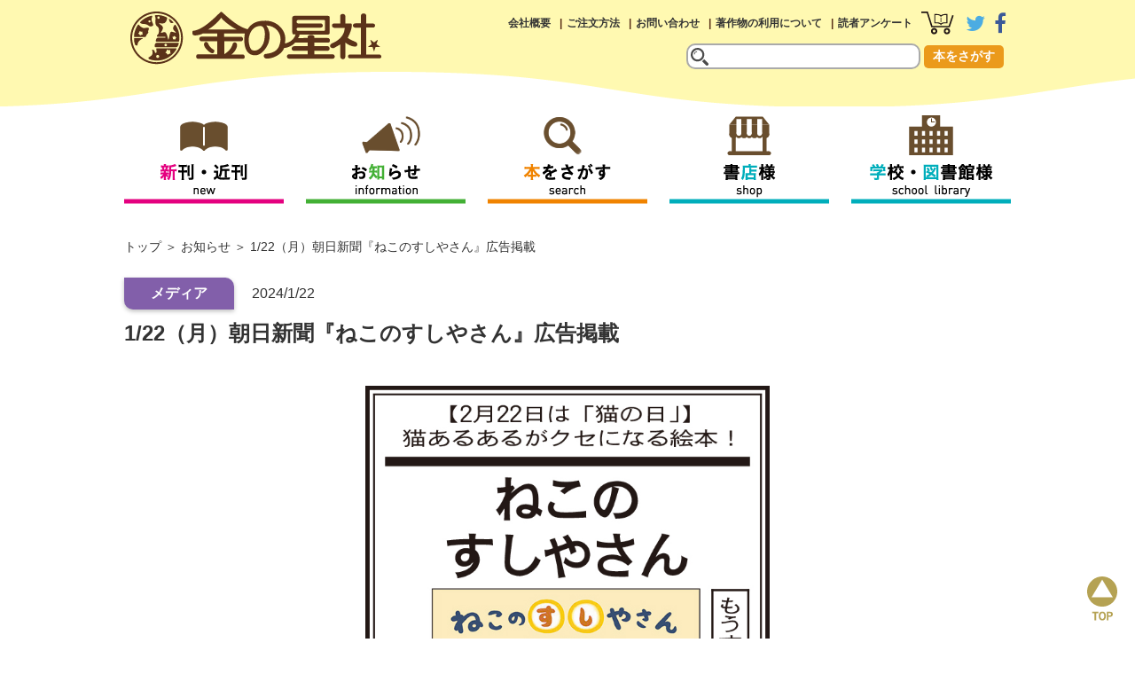

--- FILE ---
content_type: text/html; charset=UTF-8
request_url: https://www.kinnohoshi.co.jp/information/detail.php?id=1623
body_size: 12470
content:
<!doctype html>
<html lang="ja">
<head>

<!-- Google tag (gtag.js) -->
<script async src="https://www.googletagmanager.com/gtag/js?id=G-09EMY6NR8E"></script>
<script>
  window.dataLayer = window.dataLayer || [];
  function gtag(){dataLayer.push(arguments);}
  gtag('js', new Date());

  gtag('config', 'G-09EMY6NR8E');
</script>
<meta charset="utf-8">
<meta http-equiv="x-ua-compatible" content="ie=edge,chrome=1"> 
<meta name="format-detection" content="telephone=no">

<meta name="viewport" content="width=device-width,user-scalable=no,maximum-scale=1">
<meta property="og:site_name" content="金の星社">
<meta property="og:type" content="website">
<meta property="og:url" content="//www.kinnohoshi.co.jp/information/detail.php?id=1623">
<meta property="og:title" content="1/22（月）朝日新聞『ねこのすしやさん』広告掲載 - 金の星社">
<meta property="og:description" content="1/22（月）朝日新聞『ねこのすしやさん』広告掲載">
<meta property="og:image" content="//www.kinnohoshi.co.jp/data/oshirase_imgs_s/001623.jpg">
<meta name="twitter:card" content="summary">
<meta name="twitter:url" content="//www.kinnohoshi.co.jp/information/detail.php?id=1623">
<meta name="twitter:title" content="1/22（月）朝日新聞『ねこのすしやさん』広告掲載 - 金の星社">
<meta name="twitter:description" content="1/22（月）朝日新聞『ねこのすしやさん』広告掲載">
<meta name="twitter:image" content="//www.kinnohoshi.co.jp/data/oshirase_imgs_s/001623.jpg">

<!--[if lt IE 9]>
<script src="//html5shiv.googlecode.com/svn/trunk/html5.js"></script>
<![endif]-->

<link rel="stylesheet" href="/common/css/style.css?20260130140825">
<link rel="stylesheet" href="/common/css/smart.css?20260130140825">
<link rel="stylesheet" href="css/information.css">
<link rel="stylesheet" href="css/information_s.css">

<link rel="stylesheet" href="//maxcdn.bootstrapcdn.com/font-awesome/4.7.0/css/font-awesome.min.css" integrity="sha384-wvfXpqpZZVQGK6TAh5PVlGOfQNHSoD2xbE+QkPxCAFlNEevoEH3Sl0sibVcOQVnN" crossorigin="anonymous">
<link rel="stylesheet" href="/common/js/drawer/drawer.min.css">

<link rel="shortcut icon" href="/common/img/favicon.ico">
<link rel="apple-touch-icon" href="/common/img/apple-touch-icon.png">

<title>1/22（月）朝日新聞『ねこのすしやさん』広告掲載 - 金の星社</title>
<meta name="keywords" content="絵本,図書,金の星社">
<meta name="description" content="1/22（月）朝日新聞『ねこのすしやさん』広告掲載">

</head>

<body class="drawer drawer--right">
<div id="wrapper">
  <div role="banner">
    <button type="button" class="drawer-toggle drawer-hamburger">
      <span class="sr-only">toggle navigation</span>
      <span class="drawer-hamburger-icon"></span>
    </button>
    <nav class="drawer-nav" role="navigation">
      <ul class="drawer-menu">
        <li><a class="drawer-menu-item" href="/search/newbook.php">新刊・近刊</a></li>
        <li><a class="drawer-menu-item" href="/information/" >お知らせ</a></li>
        <li><a class="drawer-menu-item" href="/search/">本をさがす</a></li>
        <li><a class="drawer-menu-item" href="/bookstore/">書店様</a></li>
        <li><a class="drawer-menu-item" href="/library/">学校・図書館様</a></li>
        <li><a class="drawer-menu-item" href="/company/">会社概要</a></li>
        <li><a class="drawer-menu-item" href="/search/howtobuy.php">ご注文方法</a></li>
        <li><a class="drawer-menu-item" href="/inquiry/">お問い合わせ</a></li>
        <li><a class="drawer-menu-item" href="/copyright/">著作物の利用について</a></li>
        <li><a class="drawer-menu-item" href="/inquiry/enquete/">読者アンケート</a></li>
      </ul>
    </nav>
  </div>
  <header>
    <div class="inner">
      <h1><a href="//www.kinnohoshi.co.jp"><img src="/common/img/logo.png" alt="金の星社"></a></h1>
      <nav class="pc-sub">
        <ul>
          <li><a href="/company/">会社概要</a></li>
          <li><a href="/search/howtobuy.php">ご注文方法</a></li>
          <li><a href="/inquiry/">お問い合わせ</a></li>
          <li><a href="/copyright/">著作物の利用について</a></li>
          <li><a href="/inquiry/enquete/">読者アンケート</a></li>
          <li class="icon"><a href="/search/cart.php"><img src="/common/img/btn_head_cart.png" alt="カートを見る"></a></li>
          <li class="icon"><a href="https://twitter.com/kinnohoshi" target="_blank"><i class="fa fa-twitter fa-2x fa-twitter-color" aria-hidden="true"></i></a></li>
          <li class="icon"><a href="https://www.facebook.com/kinnohoshisha/" target="_blank"><i class="fa fa-facebook fa-2x  fa-facebook-color" aria-hidden="true"></i></a></li>
        </ul>
      </nav>
      <form action="/search/result.php" method="get" class="header-search">
        <input type="text" name="keyword" maxlength="100" value="">
        <button type="submit" value="send">本をさがす</button>
      </form>
    </div>
  </header>
  <nav class="pc-global" >
    <ul id="fixedBox">
      <li><a href="/search/newbook.php"><img src="/common/img/btn_global_menu01.png" alt="新刊・近刊"></a></li>
      <li><a href="/information/"><img src="/common/img/btn_global_menu02.png" alt="お知らせ"></a></li>
      <li><a href="/search/"><img src="/common/img/btn_global_menu03.png" alt="本をさがす"></a></li>
      <li><a href="/bookstore/"><img src="/common/img/btn_global_menu04.png" alt="書店様"></a></li>
      <li><a href="/library/"><img src="/common/img/btn_global_menu05.png" alt="学校・図書館様"></a></li>
    </ul>
  </nav>
  <div class="smrtonly">
    <form action="/search/result.php" class="smf-search">
      <input type="text" name="keyword" maxlength="100" value="">
        <button type="submit" value="send">本をさがす</button>
    </form>
  </div>
  <main id="information-detail" role="information-detail">
    <ul class="breadcrumb">
      <li><a href="/">トップ</a></li>
      <li><a href="/information/">お知らせ</a></li>
      <li>1/22（月）朝日新聞『ねこのすしやさん』広告掲載</li>
    </ul>
    <div class="information-main">
      <span class="icon3">メディア</span>
      <em class="date">2024/1/22</em>
      <h1>1/22（月）朝日新聞『ねこのすしやさん』広告掲載</h1>
      <p class="img"><img src="../data/oshirase_imgs/001623.jpg" alt="1/22（月）朝日新聞『ねこのすしやさん』広告掲載"></p>
      <div class="txt">1/22（月）朝日新聞に<a href="/search/info.php?isbn=9784323034034">『ねこのすしやさん』</a>の広告が掲載されました。</div>
      <div class="share-buttons">
        <a class="share-button" style="background: #3b5998" href="https://www.facebook.com/sharer/sharer.php?u=http%3A%2F%2Fwww.kinnohoshi.co.jp%2Finformation%2Fdetail.php?id=1623"><img src="../common/img/btn_sns_facebook.png" width="18" height="18" alt="Facebook"></a>
        <a class="share-button" style="background: #55acee" href="https://twitter.com/share?text=1/22（月）朝日新聞『ねこのすしやさん』広告掲載&url=http%3A%2F%2Fwww.kinnohoshi.co.jp%2Finformation%2Fdetail.php?id=1623"><img src="../common/img/btn_sns_twitter.png" width="24" height="24" alt="Twitter"></a>
        <a class="share-button" style="box-shadow: none" href="https://plus.google.com/share?url=http%3A%2F%2Fwww.kinnohoshi.co.jp%2Finformation%2Fdetail.php?id=1623"><img src="../common/img/btn_sns_google.png" width="45" height="45" alt="Share on Google+"></a>
        <a class="share-button" style="" href="http://line.me/R/msg/text/?http%3A%2F%2Fwww.kinnohoshi.co.jp%2Finformation%2Fdetail.php?id=1623"><img src="../common/img/btn_sns_line.png" width="40" height="40" alt="LINE it!"></a>
      </div>
    </div>
    <div class="information-sub">
      <div class="information">
        <h2 class="mds">関連商品</h2>
        <ul class="book-list">
        <li class="">
          <p class="img"><a href="/search/info.php?isbn=9784323034034"><img src="/data/book_imgs_s/9784323034034.jpg" alt="ねこのすしやさん"></a></p>
          <h3><a href="/search/info.php?isbn=9784323034034">ねこのすしやさん</a></h3>
          <p class="author"><a href="/search/result.php?author=KORIRI">KORIRI</a> 作・絵</p>
          <p class="grade">
            <span class="B">幼児から </span>
          </p>
          <p class="spec">ISBN978-4-323-03403-4 / 24.6×21.5cm / 24ページ / 初版2023年5月</p>
          <p class="price">定価<span>1,540円</span> (本体1,400円+税)<em class="status0">在庫あり</em></p>
        </li>
        </ul>
      </div>
    </div>
  </main>
  <footer>
    <div class="inner">
      <p id="page-top"><a href="#page_top">page top</a></p>
      <nav>
        <ul>
          <li>
            <ul>
              <li class="md"><a href="/search/newbook.php">新刊・近刊案内</a></li>
              <li class="md"><a href="/information/">お知らせ</a></li>
              <li class="md"><a href="/search/">本をさがす</a></li>
              <li class="md"><a href="/special/bookclub/">ブッククラブ</a></li>
            </ul>
          </li>
          <li>
            <ul>
              <li class="md"><a href="/bookstore/">書店様</a></li>
              <li class="md"><a href="/library/">学校図書館様</a></li>
              <li class="md"><a href="/search/howtobuy.php">ご注文方法</a></li>
              <li class="md"><a href="/inquiry/enquete/">読者アンケート</a></li>
            </ul>
          </li>
          <li>
            <label class="foottitle" for="box1">会社案内</label>
            <input type="checkbox" id="box1">
            <ul class="toggle">
              <li><a href="/company/">会社案内</a></li>
              <li><a href="/company/#company-info">会社概要</a></li>
              <li><a href="/company/#access-map">アクセスマップ</a></li>
              <li><a href="/company/history.php">沿革</a></li>
              <li><a href="/company/recruit.php">採用情報</a></li>
              <li><a href="/company/guideline.php">利用規約</a></li>
              <li><a href="/company/policy.php">個人情報について</a></li>
            </ul>
          </li>
          <li>
            <label class="foottitle" for="box2">お問い合わせ</label>
            <input type="checkbox" id="box2">
            <ul class="toggle">
              <li><a href="/inquiry/">お問い合わせ</a></li>
              <li><a href="/inquiry/catalog/">目録請求</a></li>
              <li><a href="/inquiry/contact/">その他のお問い合わせ</a></li>
            </ul>
          </li>
          <li>
            <ul>
              <li class="md"><a href="/copyright/">著作物の利用について</a></li>
              <li class="md"><a href="/link/">リンク</a></li>
              <li class="md"><a href="/sitemap/">サイトマップ</a></li>
            </ul>
          </li>
        </ul>
      </nav>
      <p class="logo-illust"><a href="/"><img src="/common/img/logo_lrg.png" alt="株式会社金の星社"></a></p>
      <ul class="footer-bnr">
        <li><a href="https://twitter.com/kinnohoshi" target="_blank"><i class="fa fa-twitter fa-3x fa-twitter-color-ft" aria-hidden="true"></i></a></li>
        <li><a href="https://www.facebook.com/kinnohoshisha/" target="_blank"><i class="fa fa-facebook fa-3x fa-facebook-color-ft" aria-hidden="true"></i></a></li>
      </ul>
      <small>Copyright (c) 2026 Kinnohoshi Co,Ltd.</small>
    </div>
  </footer>
</div>

<script src="//ajax.googleapis.com/ajax/libs/jquery/2.1.0/jquery.min.js"></script>
<script src="/common/js/drawer/iscroll.js"></script>
<script src="/common/js/drawer/drawer.min.js"></script>
<script>
//drawer
$(document).ready(function() {
  $('.drawer').drawer();
});
</script>
<script src="/common/js/jquery.pagetop.js"></script>
<script>
//navigation-fixed
$(function() {
	var nav = $('#fixedBox'),
	offset = nav.offset();
	$(window).scroll(function () {
		var w = $(window).width();
		if (480 < w) {
			if($(window).scrollTop() > offset.top) {
				nav.addClass('fixed');
				$("main").css("margin-top","130px");
			} else {
				nav.removeClass('fixed');
				$("main").css("margin-top","10px");
			}
		}
	});
});

//fadein
$(function() {
	$('main').hide().fadeIn('fast');
});
</script>


</body>
</html>


--- FILE ---
content_type: text/css
request_url: https://www.kinnohoshi.co.jp/common/css/smart.css?20260130140825
body_size: 10174
content:
@charset "UTF-8";
@media screen and (max-width: 50em) {

img {
	max-width: 100%;
	height: auto;
	width /***/:auto;
}

#container {
	width:100%;
}

/* スマホ用CSS ↓*/

div.inner,
main {
	width: auto;
}

div.pure-container label {
	display: block;
}

br.pc{
    display: none;
}
    
br.smf{
    display: block;
}


/* ------------------------------ ヘッダー ------------------------------ */

header {
	height: 90px;
	background: #fff9b1;
}

header div.inner {
	height: 80px;
	background: #fff9b1;
}
header div.inner > h1 {
	padding: 25px 0 0 5px ;
	margin: 0;
	width: 100%;

}
header h1 {
	margin-top: 40px;
	width: auto;
	background: #fff9b1;
	position: fixed;
	z-index: 1;
	height: 60px;
}

header h1 img {
	width: 180px;
}

header nav.pc-sub ul li:nth-child(1),
header nav.pc-sub ul li:nth-child(2),
header nav.pc-sub ul li:nth-child(3),
header nav.pc-sub ul li:nth-child(4),
header nav.pc-sub ul li:nth-child(5),
header nav.pc-sub ul li:nth-child(7) {
	display: none;
}
header nav.pc-sub ul li:nth-child(6) { /*カートマーク*/
	position: absolute;
	top: 0;
	right: 65px;
	background: #FFF;
	border-radius: 3px;
	border: 1px solid #fff9b1;
	margin: 10px;
	padding:15px 10px 5px 10px;
	height:40px;
	position: fixed;
	z-index: 1;
}

form.header-search {
	display: none;
}

main#top {
	margin-top: 10px;
}

/*----------検索ボックス-----------------*/

div.smrtonly {
	display: block;
	width: auto;
	padding: 10px;
	background: #e6e4ca;
	margin:0;
	overflow: hidden;
	text-align: center;
}

form.smf-search input {
	background: url(../img/icon_search.svg) no-repeat #fff;
	background-size: 20px;
	background-position: 3px 3px;
	border: 2px solid #aaa;
	border-radius: 10px;
	padding: 5px;
	width: 200px;
	height: 15px;
	text-indent: 2em;
}

form.smf-search button {
	border: none;
	text-transform: uppercase;
	color: #fff;
	cursor: pointer;
	border-radius: 5px;
	font-size: 14px;
	font-weight: bold;
	padding: 4px 10px;
	background: #eb9a1b;
}

form.smf-search button:hover {
	opacity: 0.7;
}

/* ------------------------------ ハンバーガーメニュー ------------------------------ */
.drawer-nav {
	display: block;
}

button.drawer-toggle {
	display: block;
}

button.drawer-hamburger {
	background: #FFF;
	border-radius: 3px;
	margin: 10px;
	border: 1px solid #fff9b1;
}
button.drawer-hamburger:hover {
	background: #FFF;
	border-radius: 3px;
	margin: 10px;
	opacity:0.7;
}

ul.drawer-menu {	
}

ul.drawer-menu li {
	border-bottom: 1px solid #EEE;
}

ul.drawer-menu a {
	padding: 15px;
	display: block;
	color: #694e2e;
	font-weight: bold;
}

ul.drawer-menu a:hover {
	color: #694e2e;
	opacity: 0.7;
	font-weight: bold;
	text-decoration: none;
}

ul.drawer-menu a:before {
	font-family: FontAwesome;
	padding: 0 10px 0 0;
	content: "\f152";
	color: #694e2e;
	font-size: 16px;
}

/* ------------------------------ h1見出し ------------------------------ */

main#top h1 a {
	font-size: 14px;
	margin-top: 3px;
	margin-right: .25em;
	width: auto;
}

h1.mds-newbook,
h1.mds-information,
h1.mds-pickup,
h1.mds-ranking,
h1.mds-search,
h1.mds-special,
h1.mds-bookstore,
h1.mds-library,
h1.mds-etc,
h1.mds-bclub,
h1.mds-digital {
	font-size: 20px;
	height: auto;
	line-height: 1.6;
	text-indent: 0;
	padding: 5px 5px 5px 10px;
	margin: 0 .5em;
	display: block;
}

h1.mds-newbook {
	background: #ec79a5;
	text-indent: 0;
}

h1.mds-information {
	background: #8dc556;
	text-indent: 0;
}

h1.mds-pickup,
h1.mds-ranking {
	background: #915da3;
	text-indent: 0;
}

h1.mds-search {
	background: #F08300;
	text-indent: 0;
}
h1.mds-special,
h1.mds-digital {
	background: #beb098;
	text-indent: 0;
}

h1.mds-bookstore {
	background: #00AEBB;
	text-indent: 0;
}

h1.mds-library {
	background: #00AEBB;
	text-indent: 0;
}

h1.mds-etc {
	background: #694e2e;
	text-indent: 0;
}

h1.mds-bclub {
	background: #f29b87;
	text-indent: 0;
}

h1.mds-digital { letter-spacing:-0.1em; }

/* ------------------------------ h2見出し（共通） ------------------------------ */

h2.mds {
	margin: 0 0 1em .5em;
}

h2.mds-tb {
	margin: 1.5em 0 1em .5em;
	padding-left: 1em;
	text-index: -1em;
}

/* ------------------------------ グローバルナビゲーション ------------------------------ */

nav.pc-global {
	display: none;
}

/* ------------------------------ 共通お知らせ一覧 ------------------------------ */

ul.information-list li p.img {
	width: 150px;
	height: 150px;
	line-height: 150px;
	margin: 0 5px 5px .5em;
}

ul.information-list li p.img img {
	max-width: 150px;
	max-height: 150px;
}

ul.information-list li span {
	margin-left: 0;
}

ul.information-list li em {
	padding-left: .5em;
}

ul.information-list li p.txt {
	margin: .5em 0 0 0 ;
}

ul.information-list li h2,
ul.information-list li h3 {
	font-size: 16px;
	font-weight: bold;
	line-height: 1.4;
	margin: 1em 0 0 0 ;
	padding: 0 0.5em;
}

/* ------------------------------ 共通商品一覧 ------------------------------ */

ul.book-list li {
	margin: 2em .5em;
}

ul.book-list li p {
	margin-left: 160px;
}

ul.book-list li p.img {
	width: 150px;
	height: 150px;
	line-height: 150px;
	margin: 0 5px 5px 0;
}

ul.book-list li p.img img {
	max-width: 150px;
	max-height: 150px;
}

ul.book-list li h2,
ul.book-list li h3 {
	margin-left: 160px;
}

ul.book-list p.author {
	margin-top: 0;
	margin-bottom: 0;
}

ul.book-list p.genre {
	margin-top: 0;
}

ul.book-list p.grade {
	margin-top: 0;
	margin-bottom: 0;
}

ul.book-list p.grade span {
	margin: .5em .5em 0 0;
}

ul.book-list p.price {
	margin-top: .5em;
}

ul.book-list p.price em {
	margin: 5px 0 0 0;
}

/* ------------------------------ 共通ページ送り ------------------------------ */

nav.page-nav {
	margin: 20px .5em;
}

nav.page-nav p.prev a,
nav.page-nav p.next a {
	font-size: 14px;
	width: auto;
	padding: 10px;
}

nav.page-nav ul {
	display: none;
	
}

nav.page-nav ul li:nth-child(n+3) {
	display: none;
}

/* ------------------------------ 共通フォーム一式 ------------------------------ */

.default-form {
	margin: 20px .5em 0 .5em;
}

.default-form p {
	padding: 0;
}

.default-form dl dt {
	text-align: left;
	margin-top: 10px;
	padding: 5px 10px;
	background: #EFEFEF;
	width: auto;
	float: none;
}

.default-form dl dd {
	width: auto;
	margin: 5px 0 20px 0;
	line-height: 1.6;
}

.default-form dl dd label {
	display: block;
	margin: .5em 1em .5em 0;
}

.default-form dl dd.question {
	margin-left: 0;
}

.default-form input[type=text], 
.default-form input[type=tel],
.default-form input[type=email] {
	width: 80%;
}

.default-form input.em30 { width: 15em; }

.default-form textarea {
	width: 18em;
}

.default-form select {
	width: 35%;
	margin: 0 0 5px 0;
}

.default-form button {
	width: 80%;
	margin: 1em 0 0 40px;
}

/* ------------------------------ シェアボタン ------------------------------ */

.share-buttons .share-button:first-child img {
	background: #3b5998;
	height: 20px;
	width: 20px;
}

/* ------------------------------ バナーリスト ------------------------------ */

ul.banner-list {
	display: block;
	margin: 0 .5em;
}

ul.banner-list li {
	padding-top: 10px;
}

ul.banner-list li:first-child {
	padding-top: 20px;
}

ul.banner-list li img {
	width: 100%;
}

/* ------------------------------ パンくずリスト ------------------------------ */

ul.breadcrumb {
	margin: 1em 0 1.5em .5em;
}

ul.breadcrumb li {
	line-height: 1.4;
}

/* ------------------------------ フッター ------------------------------ */
footer nav ul {
	-webkit-flex-direction: column;
	flex-direction: column;
	margin: 0;
	padding-top: 10px;
}

footer nav ul li {
	margin: 0;
}

footer nav ul li ul {
	padding: 0;
}

footer nav ul li ul li {
	padding: 10px;
	margin: 0 10px;
	border-radius: 3px;
	background: #fff;
	text-indent: 1.5em;
}

footer nav ul li ul li.md {
	margin-top: 10px;
	padding: 15px;
	text-indent: 0;
}

footer nav ul li ul li.md:before {
	content: none;
}

footer nav ul li ul li:hover {
	display: block;
	opacity: .7;
}

footer nav ul li ul li a {
	display: block;
	color: #5b3219;
}

footer nav ul li ul li a:hover {
	text-decoration: none;
}

footer nav ul li ul li.md a {
	font-weight: bold;
	font-size: 16px;
}

footer ul.footer-bnr {
	display: -webkit-flex;
	display: flex;
	-webkit-justify-content: center;
	justify-content: center;
	margin: 5px auto 20px auto;
}

footer ul.footer-bnr li {
	padding: 0 20px;
}

footer small {
	text-align: center;
	font-size: 11px;
	line-height: 1.6;
}

p.logo-illust {
	display: block;
	margin: 20px 0 0 0;
}

p.logo-illust img {
	padding: 20px 0 0 0;
}

/* ------------------------------ フッタアコーディオン ------------------------------ */

.foottitle{
	pointer-events: all;
}

ul.toggle{
	height: 0;
	padding: 0 8px;
	transition: .2s;
	margin-top: 0;
}

input:checked + ul.toggle{
	height: auto;
	padding: 0 8px 8px 8px;
}

label.foottitle {
	background: #FFF;
	margin: 10px 10px 0 10px;
	padding: 25px 15px;
	font-weight: bold;
	font-size: 16px;
	display:block;
	border-radius: 3px;
	cursor: pointer;
}

label.foottitle:hover {
	display: block;
	opacity: .7;
	color: #5b3219;
}

label.foottitle:after {
	content: "　▼";
	font-size: 8px;
	float:right;
}

ul.toggle li{
	border-radius: 3px;
	margin: 0 2px;
	padding: 10px 8px 10px 15px;
	line-height: 0;
	visibility: hidden;
	opacity: 0;
	transition: 
		padding .2s,
		line-height .2s,
		visibility .1s,
		opacity .1s;
}

input:checked + ul.toggle li{
	margin: 0 2px;
	padding: 10px 8px 10px 15px;
	line-height: 1.5;
	visibility: visible;
	opacity: 1;
}

ul.toggle li:first-child {
	font-weight:normal;
	margin-top: 0;
}

ul.toggle li:first-child:before {
	content: none;
}

ul.toggle li:nth-child(n+2) {
	margin: 0;
}

/* ----20200813著作物の4------------ */
    
.default-form dl dt.rodoku{
	text-align: left;
	margin-top: 10px;
    margin-left: 0;
	padding: 0 10px 5px;
	background: #EFEFEF;
	width: auto;
	float: none;
}

.default-form dl dt.rodoku p.biko{
    text-align: left;
    margin-left: 2px;
}

.default-form dl dt.rodoku p.chui{
    font-size: 13px;
    font-weight: normal;
    line-height: 1.35;
    text-align: left;
    text-indent: -1em;
    margin:-1em -1em 0 0;
    padding: 0;
}
    
/* スマホ用CSS ↑*/

}


--- FILE ---
content_type: text/css
request_url: https://www.kinnohoshi.co.jp/information/css/information.css
body_size: 3127
content:
@charset "UTF-8";

/* ------------------------------ info ------------------------------ */

main {
	
}

/* ------------------------------ お知らせ一覧 ------------------------------ */

div.information-nav {
	overflow: hidden;
}

div.information-nav p {
	width: 60%;
	float: left;
}

div.information-nav form {
	width: 30%;
	margin: 25px 20px 0 0;
	text-align: right;
	float: right;
}


/* ------------------------------ お知らせ詳細 ------------------------------ */

div.information-main {

}

div.information-main span {
	display: inline-block;
	font-size: 16px;
	font-weight: bold;
	color: #fff;
	padding: 10px 30px;
	border-radius: 0 10px 0 10px;
	box-shadow: 0 2px 5px rgba(0,0,0,0.26);
	margin-bottom: 0.5em;
}

div.information-main span.icon1 { background: #8fbf12; }
div.information-main span.icon2 { background: #e39649; }
div.information-main span.icon3 { background: #825faa; }
div.information-main span.icon4 { background: #aaa; }
div.information-main span.icon5 { background: #006699; }
div.information-main span.icon6 { background: #ff6e6e; }
div.information-main span.icon7 { background: #aaa; }
div.information-main span.icon8 { background: #8f5ba2; }
div.information-main span.icon10 { background: #38afbb; }
div.information-main span.icon11 { background: #38afbb; }
div.information-main span.icon40 { background: #38afbb; }
div.information-main span.icon41 { background: #38afbb; }
div.information-main span.icon90 { background: #aaa; }

div.information-main em {
	padding-left: 1em;
	padding-top: 24px;
	text-align: right;
}

div.information-main h1 {
	font-size: 24px;
	font-weight: bold;
	line-height: 1.6;
	margin-bottom: 40px;
}

div.information-main h1 em {
	font-size: 18px;
	font-weight: bold;
	color: #ff0000;
}

div.information-main p.img {
	margin-bottom: 40px;
	text-align: center;
}

div.information-main p.img img {
	max-width: 1000px;
	max-height: 1000px;
}

div.information-main div.txt {
	margin: 20px 0 40px 0;
	font-size: 16px;
	line-height: 1.6;
}

div.information-main div.txt p {
	padding: 1em 0;
}

div.information-main div.txt strong {
	font-weight: bold;
}

div.information-main div.txt a {
	color:#252e98;
}

div.information-main div.txt a:hover {
	color: #ff6600;
	text-decoration: underline;
	opacity: 0.7;
}

/* ------------------------------ 付属情報 ------------------------------ */

div.information-sub div,
div.information-relation div {
	margin-top: 40px;
	padding: 20px 50px;
	border: 1px solid #ccc;
	border-radius: 3px;
	box-shadow: 0 2px 5px rgba(0,0,0,0.26);
}

div.information-sub div h3 {
	font-size: 16px;
	font-weight: bold;
	line-height: 1.6;
	margin-top: 1em;
}

div.information-sub div p {
	line-height: 1.6;
}

/* ------------------------------ 個別設定 ------------------------------ */


div.news-subbox-cnr { /* 枠付きセンター表示 */
	border:1px solid #ddd;
	margin: 30px 0;
	padding: 2em;
	text-align: center;
	width: 60%;
}

div.news-subbox-cnt{ /* 枠なしセンター表示 */
	margin: 40px 0 0;
	text-align: center;
}
div.news-subbox-cnt h3{
	text-align:center;
	font-size:18px;
	line-height:1.6;
	margin-bottom: 30px;
}


--- FILE ---
content_type: text/css
request_url: https://www.kinnohoshi.co.jp/information/css/information_s.css
body_size: 1350
content:
@charset "UTF-8";
@media screen and (max-width: 50em) {


/* スマホ用CSS ↓*/


/* ------------------------------ お知らせ一覧 ------------------------------ */


div.information-nav p {
	width: auto;
	float: none;
}

div.information-nav form {
	width: auto;
	margin: 25px .5em 0 0;
	float: none;

}

/* ------------------------------ お知らせ詳細 ------------------------------ */

div.information-main {
	margin: 0 .5em;
}

div.information-main span {
	font-size: 12px;
	padding: 10px 20px;
}

div.information-main h1 {
	margin-bottom: 20px;
}

div.information-main p.img {
	margin-bottom: 20px;
}

div.information-main p.img img {
	max-width: 220px;
	max-height: 220px;
}

div.information-main div.txt {
	word-wrap: break-word;
	overflow-wrap: break-word;
}

/* ------------------------------ 付属情報 ------------------------------ */

div.information-sub div,
div.information-relation div {
	margin: 20px .5em 0 .5em;
	padding: 20px 5px;
}

div.information-sub div h3 {
	margin-top: 0;
}

/* ------------------------------ 動画 ------------------------------ */


.txt iframe{
	width:100% !important;
	height:auto;
}


/* ------------------------------ 個別設定 ------------------------------ */

div.news-subbox-cnr { /* 枠付きセンター表示 */
	margin: 30px auto;
	width: auto;
}


/* スマホ用CSS ↑*/

}

--- FILE ---
content_type: application/javascript
request_url: https://www.kinnohoshi.co.jp/common/js/jquery.pagetop.js
body_size: 297
content:
$(document).ready(function() {
	var pagetop = $('#page-top');
	$(window).scroll(function () {
		if ($(this).scrollTop() > 100) {
			pagetop.fadeIn();
		} else {
			 pagetop.fadeOut();
		}
	});
	pagetop.click(function () {
		$('body, html').animate({ scrollTop: 0 }, 500);
		return false;
	});
});
